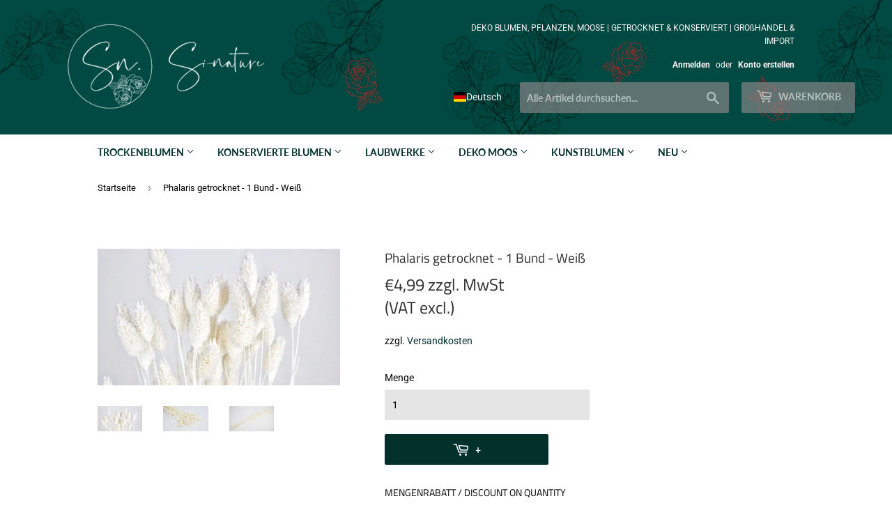

--- FILE ---
content_type: text/html; charset=UTF-8
request_url: https://www.modules4u.biz/shopify/exemptify/js/fix_prices_v1.js.php?shop=si-nature.myshopify.com&country=DE&vat=19&off&show_original_price&style=Y29sb3I6IzAyMzEyYjtmb250LXNpemU6IDFlbTtmb250LXdlaWdodDogbm9ybWFsOw==&inc_style=Zm9udC1zaXplOiAxZW07Zm9udC13ZWlnaHQ6IG5vcm1hbDs=&two_lines&eu_oss&vat_included_setting=false&no_local_id&hide_from_non_eu&tax_included=false&shop_currency=EUR&actual_currency=EUR&num_currencies=1&customer_exempt=&current_country=DE&
body_size: 184
content:
window.is_EU = false;var ev = new CustomEvent("ExemptifyLoaded");window.ExemptifyTriggerUpdate = function(){};window.customer_ip = "3.22.170.127";document.dispatchEvent(ev);

--- FILE ---
content_type: text/css
request_url: https://www.si-nature.de/cdn/shop/t/11/assets/custom.css?v=7628183583792247741686689445
body_size: -726
content:
span.badge-fresh {
       position: absolute;
    top: 6px;
    right: 5px;
    background: #004B43;
    color: #fff;
    z-index: 1;
    padding: 2px 8px;
}
a.product-grid-item.CustomGrid {
    position: relative;
}

--- FILE ---
content_type: text/css
request_url: https://www.si-nature.de/cdn/shop/t/11/assets/translation-lab-language-dropdown.css?v=165124864951264582241686689445
body_size: 14
content:
.tl-switcher{position:relative;z-index:9999}.tl-switcher.desktop{display:inline-flex;align-items:center}.tl-switcher.mobile{display:inline-block}.tl-switcher form{margin:0;overflow:visible}.tl-select{display:flex;align-items:center;column-gap:7px;border:1px solid rgba(0,0,0,.15);border-radius:3px;padding:8px 10px;text-align:left;font-size:14px;line-height:normal;text-transform:capitalize;white-space:nowrap;cursor:pointer}.tl-select:after{content:"";display:inline-block;width:7px;height:7px;margin:0 5px 0 auto;border-width:0 1px 1px 0;border-style:solid;border-color:#000;opacity:.9;transform:rotate(45deg) translateY(-40%);transition:.3s ease}.tl-select.open:after{transform:rotate(-135deg) translate(-2px)}.tl-flag{width:18px;max-width:none;border-radius:1px;vertical-align:middle;transition:.2s ease}.tl-label{display:inline-block;vertical-align:middle;overflow-x:hidden;text-overflow:ellipsis}.tl-name{text-transform:capitalize}.tl-code{text-transform:uppercase}.tl-options{display:none;list-style:none;position:absolute;bottom:auto;top:100%;left:0;z-index:1;min-width:100%;margin:0;border-radius:3px;box-shadow:0 0 5px 1px #00000026;overflow-y:auto;background-color:#fff;padding:6px 1px;text-align:left;font-size:14px;line-height:normal;font-weight:400}.tl-options.open{display:block}.tl-option{display:flex;align-items:center;column-gap:7px;padding:5px 10px;white-space:nowrap;text-transform:capitalize;cursor:pointer;transition:.2s ease}.tl-option:before,.tl-option:after{content:none!important}.tl-option:hover img{opacity:.75}.tl-switcher.mobile{display:none}@media all and (max-width:768px){.tl-switcher.desktop{display:none}.tl-switcher.mobile{display:inline-block;padding:10px 8px}.tl-select{color:#fff}.tl-select:after{border-color:#fff}}@media all and (min-width:769px){.grid--full .grid-item{white-space:nowrap}.grid--full .grid-item>*{white-space:normal}}@media all and (min-width:769px) and (max-width:1024px){.grid-item.large--one-half:first-child{width:35%}.grid-item.large--one-half:last-child{width:65%}}
/*# sourceMappingURL=/cdn/shop/t/11/assets/translation-lab-language-dropdown.css.map?v=165124864951264582241686689445 */
